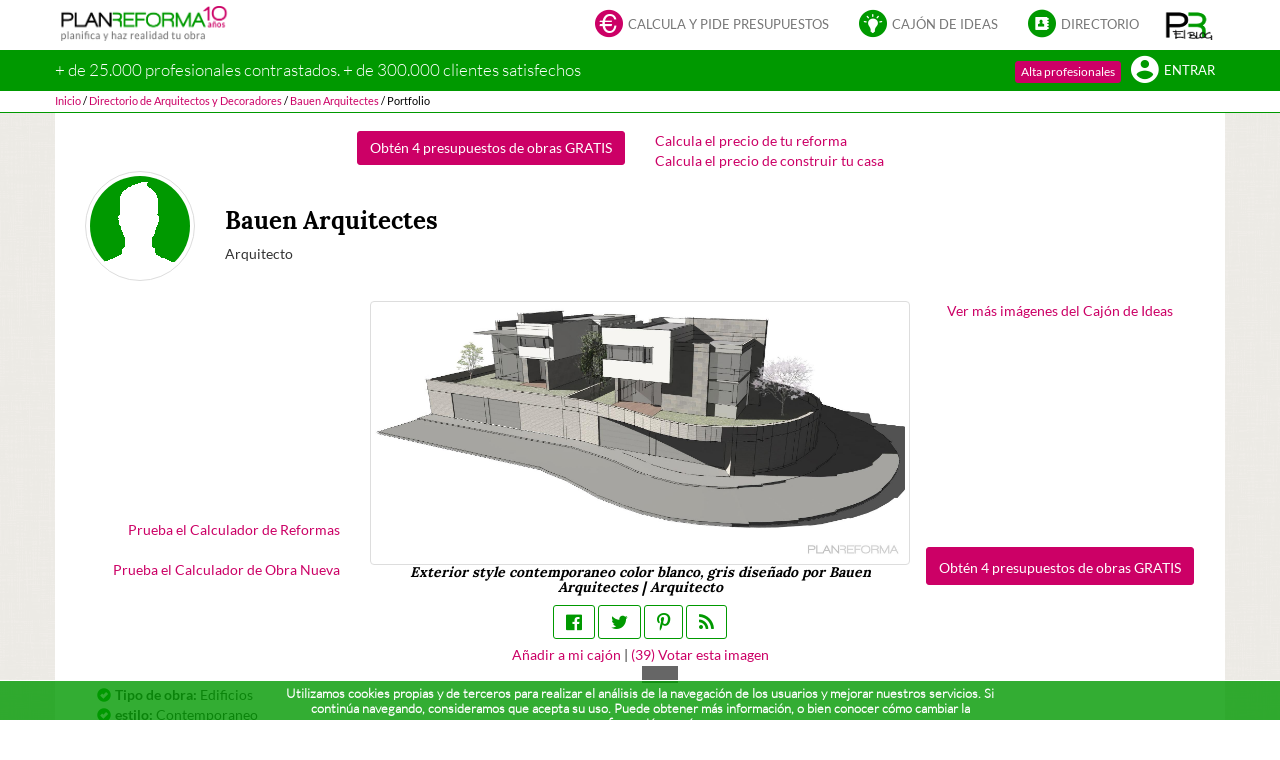

--- FILE ---
content_type: text/html; charset=utf-8
request_url: https://planreforma.com/cajon_de_ideas/exterior_style_contemporaneo_color_blanco_gris/890/
body_size: 11689
content:





<!doctype html>
<html lang="es" xml:lang="es">
	<head>
		<meta charset="utf-8" />
		<meta name="viewport" content="width = device-width, initial-scale = 1.0, minimum-scale = 1, maximum-scale = 1, user-scalable = no" />

        <meta http-equiv="Cache-Control" content="no-cache, no-store, must-revalidate, post-check=0, pre-check=0" />
        <meta http-equiv="Pragma" content="no-cache" />

		<meta name="author" content="Plan Reforma" />

        <link rel="canonical" href="https://planreforma.com/cajon_de_ideas/exterior_style_contemporaneo_color_blanco_gris/890/" />

        

		
			<meta name="google-site-verification" content="8rOLk4jHjg6902sKxxQbuq4qAxY9Apxc8KyaHBHuCjY" />
            <meta name="google-site-verification" content="YAHenZQuORO1KIBIIWnVINBBtr2xFfFbI0fwgS-MUMM" />
			<meta name="Robots" content="INDEX,FOLLOW" />
		

        <title>Exterior style contemporaneo color blanco, gris  </title>
        <meta property="og:title" content="Exterior style contemporaneo color blanco, gris  " />
        <meta name="dcterms.title" property="dcterms.title" content="Exterior style contemporaneo color blanco, gris  " />

        <meta name="description" content="Exterior style contemporaneo color blanco, gris  diseñado por Bauen Arquitectes | Arquitecto " />
        <meta property="og:description" content="Exterior style contemporaneo color blanco, gris  diseñado por Bauen Arquitectes | Arquitecto " />

        <meta property="og:image" content="https://planreforma-backup.s3.amazonaws.com/media/CACHE/images/cajon-de-ideas/5a57c7333f9e91bcf2e76c066229a636/890/exterior_contemporaneo_150x150.jpg" />
        <meta property="og:url" content="//planreforma.com/cajon_de_ideas/exterior_style_contemporaneo_color_blanco_gris/890/" />
        <meta property="og:type" content="website" />

		<meta name="application-name" content="Plan Reforma">
		<meta name="mobile-web-app-capable" content="yes">
		<meta name="theme-color" content="#009900" />
		<meta name="msapplication-navbutton-color" content="#009900">
		<link rel="manifest" href="https://static.planreforma.com/manifest.json">

		<meta name="apple-touch-fullscreen" content="yes">
		<meta name="apple-mobile-web-app-title" content="Plan Reforma" />
		<meta name="apple-mobile-web-app-capable" content="yes">
		<meta name="apple-mobile-web-app-status-bar-style" content="black" />
		<link rel="apple-touch-startup-image" href="https://static.planreforma.com/images/logos/startup_iphone.png" media="(device-width: 320px) and (device-height: 480px)"/>
		<link rel="apple-touch-startup-image" href="https://static.planreforma.com/images/logos/startup_ipad_landscape.png" media="(min-device-width: 481px) and (max-device-width: 1024px) and (orientation:landscape)" />
		<link rel="apple-touch-startup-image" href="https://static.planreforma.com/images/logos/startup_ipad_portrait.png" media="(min-device-width: 481px) and (max-device-width: 1024px) and (orientation:portrait)" />

        
            <meta name="facebook-domain-verification" content="z2ssuzhmd9qml63dnqpws0gn1q8fcq" />
        

		<link rel="shortcut icon" href="https://static.planreforma.com/images/favicon.ico"/>
		<link rel="icon" sizes="128x128"href="https://static.planreforma.com/images/logos/pr_128x128_transparent.png" />
		<link rel="icon" sizes="192x192" href="https://static.planreforma.com/images/logos/pr_192x192_transparent.png" />
		<link rel="apple-touch-icon" sizes="76x76" href="https://static.planreforma.com/images/logos/pr_76x76.png" />
		<link rel="apple-touch-icon" sizes="120x120" href="https://static.planreforma.com/images/logos/pr_120x120.png" />
		<link rel="apple-touch-icon" sizes="152x152" href="https://static.planreforma.com/images/logos/pr_152x152.png" />
		<link rel="apple-touch-icon" sizes="167x167" href="https://static.planreforma.com/images/logos/pr_167x167.png" />
		<link rel="apple-touch-icon" sizes="180x180" href="https://static.planreforma.com/images/logos/pr_180x180.png" />
		<link rel="apple-touch-icon-precomposed" href="https://static.planreforma.com/images/logos/pr_76x76.png" />
		<link rel="apple-touch-icon-precomposed" sizes="120x120" href="https://static.planreforma.com/images/logos/pr_120x120.png" />
		<link rel="apple-touch-icon-precomposed" sizes="152x152" href="https://static.planreforma.com/images/logos/pr_152x152.png" />
		<link rel="apple-touch-icon-precomposed" sizes="167x167" href="https://static.planreforma.com/images/logos/pr_167x167.png" />
		<link rel="apple-touch-icon-precomposed" sizes="180x180" href="https://static.planreforma.com/images/logos/pr_180x180.png" />


        <link rel="stylesheet" href="https://static.planreforma.com/CACHE/css/output.b1d419043015.css" type="text/css" />

        <!-- Start Froged -->
        <script>window.frogedSettings = { appId: "t6xr8l" }</script><script>(function(){var a=document,b=window;if("function"!=typeof Froged){Froged=function(a,b,c){Froged.c(a,b,c)},Froged.q=[],Froged.c=function(a,b,c){Froged.q.push([a,b,c])},fg_data={hooks:{}};var c=function(){var b=a.createElement("script");b.type="text/javascript",b.async=!0,b.src="https://sdk.froged.com";var c=a.getElementsByTagName("script")[0];c.parentNode.insertBefore(b,c)};"complete"===a.readyState?c():window.attachEvent?b.attachEvent("onload",c):b.addEventListener("load",c,!1)}})()</script>
        <!-- End Froged -->

        

        
        <script type="text/javascript" src="/jsi18n/"></script>

        <script type="text/javascript" src="https://static.planreforma.com/CACHE/js/output.1a71b000b981.js"></script>

        

           

        


<!-- Facebook Pixel Code -->

	<script>
		!function(f,b,e,v,n,t,s){if(f.fbq)return;n=f.fbq=function(){n.callMethod?
		n.callMethod.apply(n,arguments):n.queue.push(arguments)};if(!f._fbq)f._fbq=n;
		n.push=n;n.loaded=!0;n.version='2.0';n.queue=[];t=b.createElement(e);t.async=!0;
		t.src=v;s=b.getElementsByTagName(e)[0];s.parentNode.insertBefore(t,s)}(window,
		document,'script','https://connect.facebook.net/en_US/fbevents.js');
		
		fbq("init", "912511595475647");
		fbq("track", "PageView");

	    
	</script>

	<noscript>
		<img height="1" width="1" style="display:none" src="https://www.facebook.com/tr?id=912511595475647&ev=PageView&noscript=1" />
	</noscript>

<!-- End Facebook Pixel Code -->


<!-- Facebook Pixel Code 2-->

    <script>
      !function(f,b,e,v,n,t,s)
      {if(f.fbq)return;n=f.fbq=function(){n.callMethod?
      n.callMethod.apply(n,arguments):n.queue.push(arguments)};
      if(!f._fbq)f._fbq=n;n.push=n;n.loaded=!0;n.version='2.0';
      n.queue=[];t=b.createElement(e);t.async=!0;
      t.src=v;s=b.getElementsByTagName(e)[0];
      s.parentNode.insertBefore(t,s)}(window, document,'script',
      'https://connect.facebook.net/en_US/fbevents.js');
      fbq('init', '187774151817420');
      fbq('track', 'PageView');
    </script>
    <noscript>
        <img height="1" width="1" style="display:none" src="https://www.facebook.com/tr?id=187774151817420&ev=PageView&noscript=1"/>
    </noscript>

<!-- End Facebook Pixel Code 2-->

		




	<!-- Google Events -->
	
		<!-- analytics init -->

		<script async src="https://www.googletagmanager.com/gtag/js?id=G-9DNP65Q4HR"></script> <script> window.dataLayer = window.dataLayer || []; function gtag(){dataLayer.push(arguments);} gtag('js', new Date()); gtag('config', 'G-9DNP65Q4HR'); </script>
	

		




    <!-- Google Tag Manager -->
	
		<script>
            var dataLayer = [
                
                    {
						"user_id": "null",
                        "userId" : "null",
                        "technician_interest": "null",
                        "ProjectID": "null",
                        "organization": "",
                        "CompanyType": "null",
                        "lead_id": "null",
                        "SolicitudLlamadaURL": "null"
                    }
                
            ];	
		</script>

		<script>(function(w,d,s,l,i){w[l]=w[l]||[];w[l].push({'gtm.start': new Date().getTime(),event:'gtm.js'});var f=d.getElementsByTagName(s)[0], j=d.createElement(s),dl=l!='dataLayer'?'&l='+l:'';j.async=true;j.src= 'https://stape.planreforma.com/gtm.js?id='+i+dl;f.parentNode.insertBefore(j,f); })(window,document,'script','dataLayer','GTM-K8HZ28Q');</script>
	
		<iframe src="https://stape.planreforma.com/ns.html?id=GTM-K8HZ28Q" height="0" width="0" style="display:none;visibility:hidden"></iframe>

		<!-- End Google Tag Manager -->
	


    </head>

    <body id="BODY" onload="" class="">
        

        
			<script></script>
		

        


<!-- Froged logout -->

    <script>
        
            Froged('logout');
        
    </script>

        


<!-- Froged Chat code -->

    <script>
                    
    </script>


        

        
            
    
    
        
    
    
    

	        




	




    <nav class="navbar navbar-fixed-top hidden-xs">
        
        <div class="container-fluid" id="navbar-first">
            <div class="container">
                <div class="row">
                    <div class="col-sm-12">
                        <div class="row">
                            
                            
                                <div class="col-sm-2 pl0-i mt6" id="navbar-first-logo">
                                    <a href="/">
                                        <img id="logo-svg" src="https://static.planreforma.com/images/logos/planreforma_logo_client_10_years.png" alt="Plan Reforma | Calcula y pide presupuestos" title="Plan Reforma | Calcula y pide presupuestos " />
                                    </a>
                                </div>

                                <div class="col-sm-10 text-right" id="navbar-first-menu">
                                    <ul class="nav navbar-nav navbar-right">
                                        <li class="dropdown">
                                            <a id="navbar-link-askforbudgets" href="#" class="dropdown-toggle navbar-link" data-toggle="dropdown" role="button" aria-expanded="false">
                                                <div class="navbar-icon-wrapper"><span class="navbar-icon planreforma-navbar_askforbudgets text-pink"></span></div>
                                                Calcula y pide presupuestos
                                            </a>
                                            <ul class="dropdown-menu" role="menu">
                                                <li><a href="/calculators/reform/comprehensive/"  title="Reformar un piso">Calculador de Reformas</a></li>
                                                <li><a href="/calculators/reform_kitchen/" title="Calculador de cocinas">Calculador de cocinas</a></li>
                                                <li><a href="/calculators/reform_bathroom/" title="Calculador de baños">Calculador de baños</a></li>
                                                <li><a href="/calculators/reform_paint/" title="Calculador de pintura">Calculador de pintura</a></li>
                                                <li><a href="/calculators/reform_windows_terrace/" title="Calculador de ventanas y cerramientos">Calculador de ventanas y cerramientos</a></li>
                                                <li><a href="/calculators/reform_facade/" title="Calculador de fachadas">Calculador de fachadas</a></li>
                                                <li><a href="/calculators/reform_roof/" title="Calculador de Cubiertas y tejados">Calculador de Cubiertas y tejados</a></li>
                                                <li><a href="/calculators/reform_installations/" title="Calculador de reforma de instalaciones">Calculador de reforma de instalaciones</a></li>
                                                <li><a href="/calculators/reform_doors_wardrobes/" title="Calculador de Puertas y Armarios">Calculador de Puertas y Armarios</a></li>
                                                <li><a href="/calculators/reform_floors/" title="Calculador de Suelos">Calculador de Suelos</a></li>
                                                <li><a href="/calculators/reform_decor/" title="Calculador de decoración">Calculador de decoración</a></li>
                                                <li><a href="/calculators/reform_ventilation/" title="Calculador de ventilación by Aldes">Calculador de ventilación by Aldes</a></li>
                                                <li><a href="/calculators/reform_domotics/" title="Calculador de Domótica by Schneider">Calculador de Domótica by Schneider</a></li>
                                                <li><a href="/calculadores_de_reforma/" title="Ver todos los calculadores">Ver todos los calculadores</a></li>
                                                <li class="divider"></li>
                                                <li><a href="/calculators/new_construction/"  title="Calculador de obra nueva">Calculador de obra nueva</a></li>
                                                <li class="divider"></li>
                                                <li><a href="/calculators/other_project/by_category/decoration/"  title="Pedir presupuestos de decoración">Pedir presupuestos de decoración</a></li>
                                                <li><a href="/calculators/other_project/by_category/certificates/"  title="Pedir presupuestos de certificados">Pedir presupuestos de certificados</a></li>
                                                <li><a href="/calculators/other_project/by_category/construction/"  title="Pedir presupuestos a obras">Pedir presupuestos a obras</a></li>
                                                <li><a href="/calculators/other_project/by_category/landscaping/"  title="Pedir presupuestos de paisajismo">Pedir presupuestos de paisajismo</a></li>
                                                <li><a href="/calculators/other_project/by_category/commercialpremises/"  title="Pedir presupuestos de reforma de locales comerciales">Pedir presupuestos de reforma de locales comerciales</a></li>
                                                <li><a href="/presupuestos-otros-proyectos/"  title="Pedir presupuestos de otros proyectos">Pedir presupuestos de otros proyectos</a></li>
                                            </ul>
                                        </li>

                                        <li class="dropdown">
                                            <a href="#" class="dropdown-toggle navbar-link" data-toggle="dropdown" role="button" aria-expanded="false">
                                                <div class="navbar-icon-wrapper"><span class="navbar-icon planreforma-navbar_boxofideas text-green"></span></div>
                                                Cajón de ideas
                                            </a>
                                            <ul class="dropdown-menu" role="menu">
                                                <li><a href="https://blog.planreforma.com/"  title="El blog de Plan Reforma">El blog de Plan Reforma</a></li>
                                                <li class="divider"></li>
                                                <li><a href="/cajon_de_ideas/"  title="Todas nuestras ideas...">Todas nuestras ideas...</a></li>
                                                <li><a href="/cajon_de_ideas/tipo_de_obra/decoracion/"  title="Ideas de Decoración">Ideas de Decoración</a></li>
                                                <li><a href="/cajon_de_ideas/tipo_de_obra/casas/"  title="Ideas de Casas">Ideas de Casas</a></li>
                                                <li><a href="/cajon_de_ideas/tipo_de_obra/contract/"  title="Ideas de Contract">Ideas de Contract</a></li>
                                                <li><a href="/cajon_de_ideas/tipo_de_obra/paisajismo/"  title="Ideas de Paisajismo">Ideas de Paisajismo</a></li>
                                                <li><a href="/cajon_de_ideas/tipo_de_obra/edificios/"  title="Ideas de Edificios">Ideas de Edificios</a></li>
                                                <li><a href="/cajon_de_ideas/tipo_de_obra/mobiliario/"  title="Ideas de Mobiliario">Ideas de Mobiliario</a></li>
                                            </ul>
                                        </li>
        
                                        <li class="dropdown">
                                            <a href="#" class="dropdown-toggle navbar-link" data-toggle="dropdown" role="button" aria-expanded="false">
                                                <div class="navbar-icon-wrapper"><span class="navbar-icon planreforma-navbar_directory text-green"></span></div>
                                                Directorio
                                            </a>
                                            <ul class="dropdown-menu" role="menu">
                                                <li><a href="/directorio-empresas-reformas/"  title="Reformistas y constructoras">Reformistas y constructoras</a></li>                                            
                                                <li><a href="/directorio-arquitectos-interioristas/"  title="Arquitectos e interioristas">Arquitectos e interioristas</a></li>
                                                <li><a href="/directorio-marcas-comerciales/"  title="Marcas y empresas comerciales">Marcas y empresas comerciales</a></li>
                                            </ul>
                                        </li>
        
                                        <li class="hidden-sm pr0-i">
                                            <a href="https://blog.planreforma.com/" target="_blank" class="navbar-link" role="button" id="navbar-first-blog-link">
                                                <img src="https://static.planreforma.com/images/logos/planreforma_blog.png" alt="Blog Plan Reforma" title="Blog Plan Reforma">
                                            </a>
                                        </li>
                                    </ul>
                                </div>
        
        
        
                            
                            
                        </div>
                    </div>
                </div>
            </div>
        </div>



        
        
            <div class="container-fluid" id="navbar-second-anonymous">
                <div class="container">
                    <div class="row">
                        <div class="col-sm-12">
                            <div class="row">
                                
                                    <div class="hidden-sm col-md-8 p0" id="navbar-second-claim">
                                        <span>+ de 25.000 profesionales contrastados. + de 300.000 clientes satisfechos</span>
                                    </div>
                                

                                <div class="col-sm-12 col-md-4 text-right">
                                    <ul class="nav navbar-nav navbar-right">
                                        <li>
                                            <button id="navbar-second-signup-button" type="button" class="btn btn-pink btn-xs" onclick="window.location.href='//planreforma.com/registro/tecnico/'">
                                                Alta profesionales
                                            </button>
                                        </li>
                                        
                                        <li>
                                            <a href="/login/" id="navbar-second-login-link">
                                                <div class="navbar-icon-wrapper"><span class="navbar-icon planreforma-navbar_user text-white"></span></div>
                                                Entrar
                                            </a>
                                        </li>
                                    </ul>
                                </div>
                            </div>
                        </div>
                    </div>
                </div>
            </div>


            
            


<div class="container-fluid" id="navbar-third">
    <div class="container">
        <div class="row">
            <div  class="col-md-12 p0">
				<script type="application/ld+json">
				{
	 				"@context": "http://schema.org",
					"@type": "BreadcrumbList",
					"itemListElement":[
						
							{ 
								"@type": "ListItem", 
								"position": 1, 
								"item": { "@id": "http://planreforma.com/", "name": "Inicio" } 
							}
							
								,
							
						
							{ 
								"@type": "ListItem", 
								"position": 2, 
								"item": { "@id": "http://planreforma.com/directorio-arquitectos-interioristas/", "name": "Directorio de Arquitectos y Decoradores" } 
							}
							
								,
							
						
							{ 
								"@type": "ListItem", 
								"position": 3, 
								"item": { "@id": "http://planreforma.com/directorio/profesionales/bauengirona_gmail_com/753/", "name": "Bauen Arquitectes" } 
							}
							
								,
							
						
							{ 
								"@type": "ListItem", 
								"position": 4, 
								"item": { "@id": "http://planreforma.com#", "name": "Portfolio" } 
							}
							
						
					]
				}
				</script>

				
				        
				            <a href="/" title="Inicio"><span>Inicio</span></a>
				        
				        
				            <span class="divider">/</span>
				        
				    </span>
				
				        
				            <a href="/directorio-arquitectos-interioristas/" title="Directorio de Arquitectos y Decoradores"><span>Directorio de Arquitectos y Decoradores</span></a>
				        
				        
				            <span class="divider">/</span>
				        
				    </span>
				
				        
				            <a href="/directorio/profesionales/bauengirona_gmail_com/753/" title="Bauen Arquitectes"><span>Bauen Arquitectes</span></a>
				        
				        
				            <span class="divider">/</span>
				        
				    </span>
				
				        
				            <a class="navbar-third-no-link" title="Portfolio"><span >Portfolio</span></a>
				        
				        
				    </span>
				
            </div>
        </div>
    </div>
</div>

        
    </nav>



<nav class="navbar navbar-fixed-top visible-xs-block box_background_green">
	
	<div class="container" id="navbar-first-mobile">
		<div class="row">
			<div class="col-xs-12 p0">
				<div class="navbar-header">
					<div class="row">
						

							<div class="col-xs-12 mt4">
							    <div id="navbar-first-mobile-logo">
                                    
                                        <a href="/">
                                            <img id="logo-svg-2" src="https://static.planreforma.com/images/logos/planreforma_2.svg" alt="Plan Reforma | Calcula y pide presupuestos" title="Plan Reforma | Calcula y pide presupuestos " />
                                        </a>                                    
                                    

								    <a class="pr5 collapsed pull-right" data-toggle="collapse" href="#navbar-first-mobile-menu" data-target="#navbar-first-mobile-menu" aria-expanded="false" aria-controls="navbar-first-mobile-menu">
										<span class="stimat-icon-menu text-white"></span>
								    </a>
							    </div>
							</div>

						
					</div>
				</div>

				<div id="navbar-first-mobile-menu" class="collapse navbar-collapse box_background_white_dark">
					<div class="row">
						<div class="col-xs-12 p0">
							<ul class="nav">
								<li>
									<a href="/pedir-presupuestos/" class="navbar-icon-wrapper-link">
										<div class="navbar-icon-wrapper"><span class="navbar-icon planreforma-navbar_askforbudgets text-pink"></span></div>
										Calcula y pide presupuestos
									</a>
								</li>

								<li>
									<a href="/cajon_de_ideas/" class="navbar-icon-wrapper-link">
										<div class="navbar-icon-wrapper"><span class="navbar-icon planreforma-navbar_boxofideas text-green"></span></div>
										Todas nuestras ideas...
									</a>
								</li>
								<li>
									<a href="/directorio/" class="navbar-icon-wrapper-link">
										<div class="navbar-icon-wrapper"><span class="navbar-icon planreforma-navbar_directory text-green"></span></div>
										Directorios de profesionales
									</a>
								</li>
								<li>
									<a href="https://blog.planreforma.com/" class="navbar-icon-wrapper-link">
										<img src="https://static.planreforma.com/images/logos/planreforma_blog.png" alt="Blog Plan Reforma" title="Blog Plan Reforma">
										El blog de Plan Reforma
									</a>
								</li>

								<li class="divider"><hr/></li>

								<li><a href="/registro/tecnico/">Alta profesionales</a></li>

								<li><a href="/login/">Entrar</a></li>
							</ul>
						</div>
					</div>
				</div>
			</div>
		</div>
	</div>
</nav>




	        <div id="page-container" class="page-container-with-header-3-section-mobile page-container-with-header-3-section">
				



	<script type="application/ld+json">
	{


	"@context": "http://schema.org",
	"@type": "Organization",
	"name" : "Plan Reforma", 
	"description" : "Coge ideas en nuestro Cajón de Ideas, calcula el coste de tu reforma o de construir una casa con nuestros Calculadores, pide presupuesto de forma sencilla, no intrusiva y recibe Ofertas ordenadas en un comparador de presupuestos de nuestros profesionales, arquitectos y decoradores, que garantizaran que tu obra sea de calidad.", 
	"legalName" : "Planreforma, S.L.", 
	"logo" : "https://static.planreforma.com/images/logos/planreforma.svg", 
	"telephone" : "+34931226118", 
	"taxID" : "B-65808347", 	
	"url": "https://planreforma.com/aviso_legal/",

	"location": {
		"@type":"PostalAddress",
		"name" : "Dirección Postal | Plan Reforma", 
		"email" : "planreforma@planreforma.com", 
		"telephone" : "+34931226118", 
		"addressCountry" : "ES", 
		"addressLocality" : "LA GARRIGA", 
		"postalCode" : "08530", 
		"streetAddress" : "Vulcà, 67"
	},
	"sameAs": [
		"http://www.facebook.com/PlanReforma",
		"http://twitter.com/PLANREFORMA",
		"https://plus.google.com/103076002857705681360/",
		"http://pinterest.com/planreforma/",
		"https://www.instagram.com/planreforma/"
	],
	"contactPoint": [
		{ "@type": "ContactPoint",
		  "telephone": "+34931226118",
		  "contactType": "customer service",
		  "areaServed": "ES",
		  "availableLanguage": ["English", "Spanish"]
		}
	]
}


	</script>

				<script type="application/ld+json">
				{
 					"@context": "http://schema.org",
					"@type": "WebPage",
	            	"name":"Exterior style contemporaneo color blanco, gris  ",
	            	"description":"Exterior style contemporaneo color blanco, gris  diseñado por Bauen Arquitectes | Arquitecto ",
	            	"url":"//planreforma.com/cajon_de_ideas/exterior_style_contemporaneo_color_blanco_gris/890/",
	            	"image":"https://planreforma-backup.s3.amazonaws.com/media/CACHE/images/cajon-de-ideas/5a57c7333f9e91bcf2e76c066229a636/890/exterior_contemporaneo_150x150.jpg",
	            	"contentRating":"ESRB E",
                    "potentialAction": {
                        "@type": "SearchAction",
                        "target": "https://planreforma.com/search?q={search_term_string}",
                        "query-input": "required name=search_term_string"
                    },

	            	



	"author": {



	"@context": "http://schema.org",
	"@type": "Organization",
	"name" : "Plan Reforma", 
	"description" : "Coge ideas en nuestro Cajón de Ideas, calcula el coste de tu reforma o de construir una casa con nuestros Calculadores, pide presupuesto de forma sencilla, no intrusiva y recibe Ofertas ordenadas en un comparador de presupuestos de nuestros profesionales, arquitectos y decoradores, que garantizaran que tu obra sea de calidad.", 
	"legalName" : "Planreforma, S.L.", 
	"logo" : "https://static.planreforma.com/images/logos/planreforma.svg", 
	"telephone" : "+34931226118", 
	"taxID" : "B-65808347", 	
	"url": "https://planreforma.com/aviso_legal/",

	"location": {
		"@type":"PostalAddress",
		"name" : "Dirección Postal | Plan Reforma", 
		"email" : "planreforma@planreforma.com", 
		"telephone" : "+34931226118", 
		"addressCountry" : "ES", 
		"addressLocality" : "LA GARRIGA", 
		"postalCode" : "08530", 
		"streetAddress" : "Vulcà, 67"
	},
	"sameAs": [
		"http://www.facebook.com/PlanReforma",
		"http://twitter.com/PLANREFORMA",
		"https://plus.google.com/103076002857705681360/",
		"http://pinterest.com/planreforma/",
		"https://www.instagram.com/planreforma/"
	],
	"contactPoint": [
		{ "@type": "ContactPoint",
		  "telephone": "+34931226118",
		  "contactType": "customer service",
		  "areaServed": "ES",
		  "availableLanguage": ["English", "Spanish"]
		}
	]
}


				}
				</script>

	            
    <div class="container p0">
        

        <div class="row with-gutter">
            <div class="col-xs-12 page-static-content ">
                
    <div class="row with-gutter">
        <div class="col-sm-6 text-right hidden-xs">
            <a href="/pedir-presupuestos-obras/planreforma/" class="btn btn-pink" title="Obtén 4 presupuestos de obras GRATIS">Obtén 4 presupuestos de obras GRATIS</a>
        </div>
        <div class="col-xs-12 text-center visible-xs">
            <a href="/pedir-presupuestos-obras/planreforma/" class="btn btn-pink" title="Obtén 4 presupuestos de obras GRATIS">Obtén 4 presupuestos de obras GRATIS</a>
        </div>
        <div class="col-sm-6 hidden-xs">
            <div class="row">
                <div class="col-xs-12">
                    <a href="/calculador-reforma/" title="Calcula el precio de tu reforma">Calcula el precio de tu reforma</a>
                    <br/>
                    <a href="/calculador-obra-nueva/" title="Calcula el precio de construir tu casa">Calcula el precio de construir tu casa</a>
                </div>
            </div>
        </div>
        <div class="col-xs-12 text-center visible-xs">
            <div class="row">
                <div class="col-xs-12">
                    <a href="/calculador-reforma/" title="Calcula el precio de tu reforma">Calcula el precio de tu reforma</a>
                    <br/>
                    <a href="/calculador-obra-nueva/" title="Calcula el precio de construir tu casa">Calcula el precio de construir tu casa</a>
                </div>
            </div>
        </div>
    </div>

    <div class="row with-gutter">
        <div class="col-xs-12 text-justify">
             



	<div class="row with-gutter">
		<div class="row">
			<div>
				<div class="col-xs-height col-xs-4">
					<span onclick="window.location.href ='/directorio/profesionales/bauengirona_gmail_com/753/';return false;"> 
					     
	                        <img class="img-thumbnail img-circle img-responsive" src="https://static.planreforma.com/images/icons/avatar.png" 
	                        class="small_avatar_img img-circle cursor_pointer" alt="Logo Bauen Arquitectes" 
	                        title="Logo Bauen Arquitectes" />
	                    
					</span>
				</div>
	
				<div class="col-xs-height col-middle col-xs-8 text-center">
                    <div class="pull-left">
                        <a id="link_/directorio/profesionales/bauengirona_gmail_com/753/" href="/directorio/profesionales/bauengirona_gmail_com/753/" title="Bauen Arquitectes" >
                            <h3>Bauen Arquitectes</h3>
                        </a> 
                        <span class="pull-left">Arquitecto</span>
                    </div>
				</div>
			</div>
		</div>
	</div>

        </div>
    </div>

    <div class="row with-gutter"><div class="col-xs-12">&nbsp;</div></div>

	<div class="row with-gutter row-same-height">
        <div class="col-sm-3 text-right pb25 hidden-xs col-same-height-bottom">
			<a href="/calculador-reforma/" title="Prueba el Calculador de Reformas">Prueba el Calculador de Reformas</a>
			<br/>
			<a href="/calculador-obra-nueva/" title="Prueba el Calculador de Obra Nueva">Prueba el Calculador de Obra Nueva</a>
        </div>
	    <div class="col-xs-12 col-sm-6 text-center">
	        <figure>
	            <div id="made_in_pr_wrapper"> 
	                <img src="https://planreforma-backup.s3.amazonaws.com/media/CACHE/images/cajon-de-ideas/5a57c7333f9e91bcf2e76c066229a636/890/exterior_contemporaneo_pr.jpg" class="img-responsive img-thumbnail "
	                alt="Exterior style contemporaneo color blanco, gris  diseñado por Bauen Arquitectes | Arquitecto "
	                title="Exterior style contemporaneo color blanco, gris  diseñado por Bauen Arquitectes | Arquitecto "
	                />
	                
	            </div>
	
	            <figcaption>
	                <h1 class="mt0 font-no-size"><i>Exterior style contemporaneo color blanco, gris  diseñado por Bauen Arquitectes | Arquitecto </i></h1>
	            </figcaption>
	        </figure>

			<script type="application/ld+json">
			{
 				"@context": "http://schema.org",
				"@type": "ImageObject",
		        "name" : "Exterior style contemporaneo color blanco, gris  ",
	        	"description" : "Exterior style contemporaneo color blanco, gris  diseñado por Bauen Arquitectes | Arquitecto ",
	        	"image" : "https://planreforma.comhttps://planreforma-backup.s3.amazonaws.com/media/CACHE/images/cajon-de-ideas/5a57c7333f9e91bcf2e76c066229a636/890/exterior_contemporaneo_pr.jpg",
	        	"url" : "https://planreforma.com/cajon_de_ideas/exterior_style_contemporaneo_color_blanco_gris/890/",
	        	"thumbnailUrl" : "https://planreforma.comhttps://planreforma-backup.s3.amazonaws.com/media/CACHE/images/cajon-de-ideas/5a57c7333f9e91bcf2e76c066229a636/890/exterior_contemporaneo_150x150.jpg",
	        	"about" : "Exterior style contemporaneo color blanco, gris  diseñado por Bauen Arquitectes | Arquitecto ",
	        	"contentRating" : "ESRB E",
	        	"accountablePerson" : "Bauen Arquitectes",

	        	

				



	"author": {



	"@context": "http://schema.org",
	"@type": "Organization",
	"name" : "Plan Reforma", 
	"description" : "Coge ideas en nuestro Cajón de Ideas, calcula el coste de tu reforma o de construir una casa con nuestros Calculadores, pide presupuesto de forma sencilla, no intrusiva y recibe Ofertas ordenadas en un comparador de presupuestos de nuestros profesionales, arquitectos y decoradores, que garantizaran que tu obra sea de calidad.", 
	"legalName" : "Planreforma, S.L.", 
	"logo" : "https://static.planreforma.com/images/logos/planreforma.svg", 
	"telephone" : "+34931226118", 
	"taxID" : "B-65808347", 	
	"url": "https://planreforma.com/aviso_legal/",

	"location": {
		"@type":"PostalAddress",
		"name" : "Dirección Postal | Plan Reforma", 
		"email" : "planreforma@planreforma.com", 
		"telephone" : "+34931226118", 
		"addressCountry" : "ES", 
		"addressLocality" : "LA GARRIGA", 
		"postalCode" : "08530", 
		"streetAddress" : "Vulcà, 67"
	},
	"sameAs": [
		"http://www.facebook.com/PlanReforma",
		"http://twitter.com/PLANREFORMA",
		"https://plus.google.com/103076002857705681360/",
		"http://pinterest.com/planreforma/",
		"https://www.instagram.com/planreforma/"
	],
	"contactPoint": [
		{ "@type": "ContactPoint",
		  "telephone": "+34931226118",
		  "contactType": "customer service",
		  "areaServed": "ES",
		  "availableLanguage": ["English", "Spanish"]
		}
	]
}


			}
			</script> 
        </div>
        <div class="col-sm-3 text-center hidden-xs pl0-i mb20 col-same-height-space-between">
        	<div class="row">
            	<div class="col-xs-12">
            		<a href="/cajon_de_ideas/" title="Ver más imágenes del Cajón de Ideas">Ver más imágenes del Cajón de Ideas</a>
            	</div>
            </div>
        	<div class="row">
            	<div class="col-xs-12">
					<a href="/pedir-presupuestos-obras/planreforma/" class="btn btn-pink pt10" title="Obtén 4 presupuestos de obras GRATIS">Obtén 4 presupuestos de obras GRATIS</a>
				</div>
			</div>
        </div>
	</div>

    <div class="row with-gutter">
        <div class="col-xs-12 text-center">
            



<script type="text/javascript">
	$(document).ready(function()
	{
	    var page_title = $(document).attr('title');
	    var meta_description = $('meta[name="description"]').attr('content');
	    
	    $('#facebook_photo_link_890').click(function(){
	        var url = "http://www.facebook.com/sharer.php?u=http://planreforma.com/cajon_de_ideas/exterior_style_contemporaneo_color_blanco_gris/890/"
	        window.open(url);
	        return false;
	    });
	    
	    $('#twitter_photo_link_890').click(function(){
	        var url = "http://twitter.com/share?text=%23Exterior %23contemporaneo %23edificios via %40planreforma %23dibujos %23arboles %23puertas %23vidriodiseñado por B...&amp;url=http://planreforma.com/cajon_de_ideas/exterior_style_contemporaneo_color_blanco_gris/890/"
	        window.open(url);
	        return false;
	    });
	    
	    $('#pinterest_photo_link_890').click(function(){
	        var url = "http://pinterest.com/pin/create/button/?url=http://planreforma.com/cajon_de_ideas/exterior_style_contemporaneo_color_blanco_gris/890/&amp;media=https://planreforma-backup.s3.amazonaws.com/media/ideas_box_photos/5a57c7333f9e91bcf2e76c066229a636/753_VW4S6C4SO7CEY167UJ5G.jpg&amp;description=%23Exterior %23contemporaneo %23edificios via %40planreforma %23dibujos %23arboles %23puertas %23vidriodiseñado por Bauen Arquitectes | Arquitecto"
	        window.open(url);
	        return false;
	    });
	    
		$("#blog_link__890").popover({
			placement:'top',
			content: '[caption id="attachment_890" align="aligncenter" width="2048"]<a href="http://planreforma.com/cajon_de_ideas/exterior_style_contemporaneo_color_blanco_gris/890/" target="_blank"><img class="size-full wp-image-890" src="https://planreforma-backup.s3.amazonaws.com/media/ideas_box_photos/5a57c7333f9e91bcf2e76c066229a636/753_VW4S6C4SO7CEY167UJ5G.jpg" alt="Exterior style contemporaneo color blanco, gris  diseñado por Bauen Arquitectes | Arquitecto " title="Exterior style contemporaneo color blanco, gris  diseñado por Bauen Arquitectes | Arquitecto " width="2048" height="983" /></a>Exterior style contemporaneo color blanco, gris  diseñado por Bauen Arquitectes | Arquitecto [/caption]'
		});

		$('#to_my_box_link__890').popover({html:true,placement:'bottom'});
	    $('#to_my_box_link__890').click(function() {
	    	
	    		$('#to_my_box_link__890').next('.popover').css('left', $('#to_my_box_link__890').position().left-75);	
	    		$("#to_my_box_link_content__890").html('<div class="row with-gutter text-center"><div class="col-xs-12"><p>Accede con tu usuario de Plan Reforma o bien date de alta (de forma totalmente gratuita) para poder añadir la imagen a tu Cajón de Ideas.</p></div></div><div class="row with-gutter text-center"><div class="col-xs-12"><a href="/login/">Acceso Usuarios | Plan Reforma</a><br/><a href="/registro/usuario/">Alta Particulares</a> | <a href="/registro/tecnico/">Alta Profesionales</a></div></div>');
	    	

	    });
	});
	
	function vote_photo__890() {
	    $.ajax({ 
	        data: { 
	            'photo_id': 890, 
	            'csrfmiddlewaretoken': '3FiS4cXUD4CphZqmk0H6J6ml6ZGMD9yylKrgBt0Xc4GrbqXsIuZxJCigS2UfK0pG',
                'language': 'es',
	        },
	        type: 'POST',
	        url: '/ajax/box_of_ideas/vote_photo/',
	        success: function(data){
	            $('#current_votes__890').html(data);
	        },
	        error: function(data){
	              $('#current_votes__890').html(data);
	        }
	    });
	};
</script>

<div class="row with-gutter">
	<div class="col-xs-12 text-center">
        <button id="facebook_photo_link_890" class="btn btn-social" title="Facebook">
            <i class="fa fa-facebook-official  fa-lg"></i>
        </button>

        <button id="twitter_photo_link_890" class="btn btn-social" title="Twitter">
            <i class="fa fa-twitter  fa-lg"></i>
        </button>

        <button id="pinterest_photo_link_890" class="btn btn-social" title="Pinterest" data-pin-do="buttonPin" data-pin-config="none">
            <i class="fa fa-pinterest-p  fa-lg"></i>
        </button>

        <button id="blog_link__890" class="btn btn-social" title="Blog">
            <i class="fa fa-rss  fa-lg"></i>
        </button>
	</div>
</div>

<div class="row with-gutter"><div class="col-xs-12"> </div></div>

<div class="row with-gutter">
	<div class="col-xs-12 text-center">
		<span id="to_my_box_link__890" data-content="<div id='to_my_box_link_content__890'></div>" title="Añadir a mi cajón" class="toggle-popover link-pink">
			Añadir a mi cajón
		</span>
		|
		<span onclick="javascript:vote_photo__890();" class="link-pink" title="Votar esta imagen">
			(<span id="current_votes__890">39</span>) Votar esta imagen
		</span>
	</div>
</div>
        </div>
    </div>

    <div class="row with-gutter">
        <div class="col-xs-12">
            


<div class="row with-gutter">
	<div class="col-xs-12 text-center">
    	
			<span style="background-color:#ffffff;">
				&nbsp;&nbsp;&nbsp;&nbsp;&nbsp;&nbsp;&nbsp;&nbsp;&nbsp;&nbsp;&nbsp;&nbsp;
			</span>
		
			<span style="background-color:#666666;">
				&nbsp;&nbsp;&nbsp;&nbsp;&nbsp;&nbsp;&nbsp;&nbsp;&nbsp;&nbsp;&nbsp;&nbsp;
			</span>
		
	</div>
</div>



<div class="row with-gutter">
	<div class="col-xs-12 text-justify">
        <ul class="ul-styled">
            <li><b>Tipo de obra:</b> Edificios</li>
            <li><b>estilo:</b> Contemporaneo</li>
            
                <li><b>Habitación:</b>  Exterior |  </li>
            
            
                <li><b>Etiquetas:</b> Dibujos | Arboles | Puertas | Vidrio | </li>
            
        </ul>
	</div>
</div>
        </div>
    </div>

    <div class="row with-gutter">
        <div class="col-xs-12">
            


<div id="photo_comment_container__890" class="photo_comment_container">

	
	
		
			
				<div class="row with-gutter">
					<div class="col-xs-12 photo_comment">
						<div class="row with-gutter text-center"> 
							<div class="col-xs-12">
								<p>Accede con tu usuario de Plan Reforma o bien date de alta (de forma totalmente gratuita) para poder enviar tus comentarios.</p>
								<a href="/login/" title="Acceso Usuarios | Plan Reforma">Acceso Usuarios | Plan Reforma</a> 
								<br/> 
								<a href="/registro/usuario/" title="Alta Particulares">Alta Particulares</a> | <a href="/registro/tecnico/" title="Alta Profesionales">Alta Profesionales</a>
							</div>
						</div>
					</div>
				</div>
			
		
	

	
	
	
	
		
	
</div>
        </div>
    </div>

            </div>
        </div>
    </div>

    

    
    <div class="modal fade box_modal_background_error" tabindex="-1" role="dialog" id="technician_without_invoice_data_simple">
        <div class="modal-dialog" role="document">
            <div class="modal-content">
                <div class="modal-header">
                    <button type="button" class="close" data-dismiss="modal" aria-label="Close"><span aria-hidden="true">&times;</span></button>
                    <h4 class="modal-title text-center">Completa tus datos de facturación</h4>
                </div>
                <div class="modal-body">
                    <div class="row with-gutter">
                        <div class="col-xs-12">
                            
                            <p >Tus datos de facturación no están completos.<a class="link-pink" target="_blank" href="/profile/technician/purchase/#anchor_invoice_data"> Actualízalos, por favor.</a></p>
                        </div>
                    </div>
                </div>
            </div>
        </div>
    </div>


				<div id="ajax_loader">
				    <div id="ajax_image">
				        <img src="https://static.planreforma.com/images/ajax-loader.gif" alt="Cargando... Loading..."/>
				    </div>
				</div>
				



			</div>

	        
 



    
        
            
 


<div class="container-fluid footer-extended" id="footer">

    <div class="container">
        
			<div class="row">
				<div class="col-xs-12 text-center">
					<div id="carousel-footer" class="carousel slide" data-ride="carousel" data-interval="3000">
	                    <div class="carousel-inner" role="listbox">
	                        <div class="item active">
	                            <div class="row">
	                                <div class="col-xs-12 carousel-footer-inner">
										<img src="https://static.planreforma.com/images/logos/footer/elmundo.png" alt="El Mundo" title="El Mundo" />
	                                </div>
	                            </div>
	                        </div>
	
	                        <div class="item">
	                            <div class="row">
	                                <div class="col-xs-12 carousel-footer-inner">
	                                    <img src="https://static.planreforma.com/images/logos/footer/elpais.png" alt="El país" title="El país" />
	                                </div>
	                            </div>
	                        </div>
	
	                        <div class="item">
	                            <div class="row">
	                                <div class="col-xs-12 carousel-footer-inner">
	                                    <img src="https://static.planreforma.com/images/logos/footer/expansion.png" alt="Diario Expansión" title="Diario Expansión" />
	                                </div>
	                            </div>
	                        </div>

	                        <div class="item">
	                            <div class="row">
	                                <div class="col-xs-12 carousel-footer-inner">
	                                    <img src="https://static.planreforma.com/images/logos/footer/schneider.png" alt="Schneider Electrics" title="Schneider Electrics" />
	                                </div>
	                            </div>
	                        </div>
	                    </div>
	                </div>
	                <br/>
				</div>
			</div>


			<div class="row">
			    <div class="col-xs-12 col-sm-3">
		            <h4><b>Calculadores</b></h4>
                    <p><a href="/calculador-reforma/" title="Calculador de precio de reforma integral">Calculador de precio de reforma integral</a></p>
                    <p><a href="/calculador-obra-nueva/" title="Calculador de precio de construir casa">Calculador de precio de construir casa</a></p>
                    <p><a href="/calculador-cocina/" title="Calculador de precio de reformar la cocina">Calculador de precio de reformar la cocina</a></p>
                    <p><a href="/calculador-ba%C3%B1o/" title="Calculador de precio de reformar los baños">Calculador de precio de reformar los baños</a></p>
                    <p><a href="/calculador-instalacion_electrica/" title="Calculador de precio de instalación eléctrica">Calculador de precio de instalación eléctrica</a></p>
                    <p><a href="/calculador-calefaccion/" title="Calculador de precio de calefacción">Calculador de precio de calefacción</a></p>
                    <p><a href="/calculador-aire_acondicionado/" title="Calculador de precio de poner aire acondicionado">Calculador de precio de poner aire acondicionado</a></p>
                    <p><a href="/calculador-ventanas/" title="Calculador de precio de cambiar ventanas">Calculador de precio de cambiar ventanas</a></p>
                    <p><a href="/calculador-suelos/" title="Calculador de precio de cambiar suelo ">Calculador de precio de cambiar suelo </a></p>
                    <p><a href="/calculador-puertas_armarios/" title="Calculador de precio de cambiar puertas y armarios">Calculador de precio de cambiar puertas y armarios</a></p>
                    <p><a href="/calculador-pintura/" title="Calculador de precio de pintar piso">Calculador de precio de pintar piso</a></p>
                    <p><a href="/calculador-terraza/" title="Calculador precio de instalar cerramiento en terraza">Calculador precio de instalar cerramiento en terraza</a></p>
                    <br/>
                    <h4><b>Pide presupuestos</b></h4>
                    <p><a href="/pedir-presupuestos-obras/planreforma/"  title="Pedir presupuestos a obras">Pedir presupuestos a obras</a></p>
                    <p><a href="/directorio-empresas-reformas/"  title="Pedir presupuestos a empresas de reformas">Pedir presupuestos a empresas de reformas</a></p>
                    <p><a href="/directorio-empresas-reformas/"  title="Pedir presupuestos a empresas constructoras">Pedir presupuestos a empresas constructoras</a></p>
                    <p><a href="/directorio-arquitectos-interioristas/arquitecto/"  title="Pedir presupuestos a arquitectos">Pedir presupuestos a arquitectos</a></p>
                    <p><a href="/directorio-arquitectos-interioristas/interiorista/"  title="Pedir presupuestos a interioristas">Pedir presupuestos a interioristas</a></p>
		        </div>
		
		        <div class="col-xs-12 col-sm-3">
                    <h4><b>Servicios para planificar tu obra</b></h4>
                    <p><a href="/ayuda/usuario/marketplace_encontrar_empresas_reformas_obras/" title="MARKETPLACE - Encontrar profesionales">MARKETPLACE - Encontrar profesionales</a></p>
                    <p><a href="https://stimat.planreforma.com/" title="STIMAT - Programa presupuestos obras interactivo">STIMAT - Programa presupuestos obras interactivo</a></p>
                    <p><a href="https://stimat.planreforma.com/#stimatpay" title="STIMATpay - Gestor pagos seguros obras">STIMATpay - Gestor pagos seguros obras</a></p>
                    <p><a href="https://blog.planreforma.com/" title="El Blog de Plan Reforma - consejos sobre reformas y obras">El Blog de Plan Reforma - consejos sobre reformas y obras</a></p>
                    <br/>
                    <h4><b>En qué te ayudamos:</b></h4>
                    <p><a href="/ayuda/usuario/como_funciona/" title="Planificar tu obra de principio a fin">Planificar tu obra de principio a fin</a></p>
                    <p><a href="/ayuda/usuario/calculadores_reformas_obras_fiables/" title="Conocer el precio de tu obra con garantías">Conocer el precio de tu obra con garantías</a></p>
                    <p><a href="/ayuda/usuario/asesoramiento_gratuito_reformas_obras/" title="Asesoramiento telefónico gratuito para reformas">Asesoramiento telefónico gratuito para reformas</a></p>
                    <p><a href="/ayuda/usuario/marketplace_encontrar_empresas_reformas_obras/" title="Encontrar profesionales de tu zona">Encontrar profesionales de tu zona</a></p>
                    <p><a href="/ayuda/usuario/comparador_presupuestos/" title="Comparar presupuestos de obras online">Comparar presupuestos de obras online</a></p>
                    <p><a href="/ayuda/usuario/stimat_para_particulares/" title="Gestionar el presupuesto de tu obra">Gestionar el presupuesto de tu obra</a></p>
                    <p><a href="https://stimat.planreforma.com/#stimatpay" title="Gestionar los pagos de una obra de forma segura">Gestionar los pagos de una obra de forma segura</a></p>
                    <p><a href="/ayuda/usuario/stimatpay_informacion/servicio_resolucion_incidencias/" title="Servicio de resolución de incidencias de reformas y obras">Servicio de resolución de incidencias de reformas y obras</a></p>                    
		        </div>

                <div class="col-xs-12 col-sm-3">
                    <h4><b>Conócenos</b></h4>
                    <p><a href="/ayuda/usuario/calculadores_reformas_obras_fiables/" rel="nofollow" title="Los calculadores de obras más fiables">Los calculadores de obras más fiables</a></p>
                    <p><a href="/quienes_somos/" rel="nofollow" title="Quiénes somos">Quiénes somos</a></p>
                    <p><a href="/casos_de_exito/" rel="nofollow" title="Casos de Éxito">Casos de Éxito</a></p>
                    <br/>
                    <h4><b>Ayuda</b></h4>
                    <p><a href="/ayuda/usuario/principal/" rel="nofollow" title="Ayuda para Particulares">Ayuda para Particulares</a></p>
                    <p><a href="/ayuda/tecnico/principal/" rel="nofollow" title="Ayuda para Profesionales">Ayuda para Profesionales</a></p>
                    
                        <p><a href="/registro/empresas-asociadas/" title="Ayuda para fabricantes y distribuidores">Ayuda para fabricantes y distribuidores</a></p>
                    
                    <p><a href="/ayuda/usuario/atencion_al_cliente/" rel="nofollow" title="Atención al cliente">Atención al cliente</a></p>
                    <p><a href="/formulario_contacto/" rel="nofollow" title="Contáctanos">Contáctanos</a></p>
                    <br/>
                    <h4><b>Alta Usuarios</b></h4>
                    <p><a href="/registro/usuario/" title="Alta Particulares">Alta Particulares</a></p>
                    <p><a href="/registro/tecnico/" title="Alta profesionales">Alta profesionales</a></p>
                    <p><a href="/registro/empresas-asociadas/" title="Alta Fabricantes">Alta Fabricantes</a></p>
                    <p><a href="/registro/empresas-asociadas/"  title="Alta distribuidores de materiales">Alta distribuidores de materiales</a></p>
                    <p><a href="/registro/empresas-asociadas/" title="Alta otras tipo de empresas">Alta otras tipo de empresas</a></p>                    
                </div>

	            <div class="col-xs-12 col-sm-3">
                    <h4><b>Top artículos del Blog</b></h4>
                    <p><a href="https://blog.planreforma.com/presupuesto-reformas-madrid/" title="¿Cuánto cuesta reformar un piso en Madrid?">¿Cuánto cuesta reformar un piso en Madrid?</a></p>
                    <p><a href="https://blog.planreforma.com/presupuestos-reformas-piso-barcelona/" title="¿Cuánto cuesta reformar un piso en Barcelona?">¿Cuánto cuesta reformar un piso en Barcelona?</a></p>
                    <p><a href="https://blog.planreforma.com/las-10-cosas-que-debes-saber-al-hacer-una-reforma-integral/" title="Las 10 cosas que debes saber al hacer una reforma integral">Las 10 cosas que debes saber al hacer una reforma integral</a></p>
                    <p><a href="https://blog.planreforma.com/cuanto-cuesta-construir-una-casa/" title="¿Cuánto cuesta construir una casa?">¿Cuánto cuesta construir una casa?</a></p>
                    <p><a href="https://blog.planreforma.com/presupuestos-reforma-pdf-prestamo-bancario/" title="Presupuestos de reforma en pdf para préstamo bancario">Presupuestos de reforma en pdf para préstamo bancario</a></p>
                    <p><a href="https://blog.planreforma.com/precio-de-la-reforma-de-un-piso-de-100-m2/" title="Precio de la reforma de un piso de 100 m2">Precio de la reforma de un piso de 100 m2</a></p>
                    <p><a href="https://blog.planreforma.com/cual-es-el-precio-de-una-reforma-integral-por-metro-cuadrado/" title="¿Cuál es el precio de una reforma integral por metro cuadrado?">¿Cuál es el precio de una reforma integral por metro cuadrado?</a></p>
                    <p><a href="https://blog.planreforma.com/como-elegir-entre-distintas-empresas-de-reformas/" title="Cómo elegir entre distintas empresas de reformas">Cómo elegir entre distintas empresas de reformas</a></p>
                    <p><a href="https://blog.planreforma.com/cuanto-cuesta-convertir-un-local-en-vivienda-o-loft/" title="¿Cuánto cuesta convertir un local en vivienda o loft?">¿Cuánto cuesta convertir un local en vivienda o loft?</a></p>
                    <p><a href="https://blog.planreforma.com/cuanto-cuesta-insonorizar-una-habitacion/" title="¿Cuánto cuesta insonorizar una habitación?">¿Cuánto cuesta insonorizar una habitación?</a></p>
                    <p><a href="https://blog.planreforma.com/cuanto-cuesta-cambiar-las-ventanas-de-tu-casa/" title="¿Cuánto cuesta cambiar las ventanas de tu casa?">¿Cuánto cuesta cambiar las ventanas de tu casa?</a></p>
                    <p><a href="https://blog.planreforma.com/cuanto-cuesta-reformar-un-bano/" title="¿Cuánto cuesta reformar un baño?">¿Cuánto cuesta reformar un baño?</a></p>
                    <p><a href="https://blog.planreforma.com/cuanto-cuesta-reformar-una-cocina/" title="¿Cuánto cuesta reformar una cocina?">¿Cuánto cuesta reformar una cocina?</a></p>
                    <p><a href="https://blog.planreforma.com/cuanto-cuesta-un-cerramiento-terraza/" title="¿Cuánto cuesta un cerramiento de terraza?">¿Cuánto cuesta un cerramiento de terraza?</a></p>
                    
                    <br/>
                
                    <h4 class="mt0"><b>Síguenos</b></h4>
                    <p>
                        <span class="social-icon planreforma-social_facebook" onclick="window.location.href='http://www.facebook.com/PlanReforma'"></span>
                        <span class="social-icon planreforma-social_twitter" onclick="window.location.href='http://twitter.com/PLANREFORMA'"></span>
                        <span class="social-icon planreforma-social_pinterest" onclick="window.location.href='http://pinterest.com/planreforma/'"></span>
                        <span class="social-icon planreforma-social_instagram" onclick="window.location.href='https://www.instagram.com/planreforma/'"></span>
                        <span class="social-icon planreforma-social_blog" onclick="window.location.href='https://blog.planreforma.com/'"></span>
                    </p>

                    <br/>
                    <br/>
	            </div>
		    </div>

            <div class="row"><div class="col-xs-12 text-center"><hr/></div></div>
        

        <div class="row">
            <div class="col-xs-12 text-left">
                <p>
                    <span title="Python 3.7.6 & Django 2.2.5"><b>&copy; Planreforma, SL - 2012</b></span>
                    &nbsp;&nbsp;&nbsp;&nbsp;&nbsp;&nbsp;
                    <a href="https://corporate.planreforma.com/" rel="nofollow" title="Web corporativa">Web corporativa</a>
                    &nbsp;&nbsp;&nbsp;&nbsp;&nbsp;&nbsp;                    
                    <a href="/aviso_legal/" rel="nofollow" title="Aviso legal y política de cookies">Aviso legal y política de cookies</a>
                    &nbsp;&nbsp;&nbsp;&nbsp;&nbsp;&nbsp;
                    <a href="/formulario_contacto/" rel="nofollow" title="Contacto">Contacto</a>
                    &nbsp;&nbsp;&nbsp;&nbsp;&nbsp;&nbsp;
                    <a href="/ayuda/usuario/atencion_al_cliente/" rel="nofollow" title="Atención al cliente">Atención al cliente</a>
                    &nbsp;&nbsp;&nbsp;&nbsp;&nbsp;&nbsp;
                    <a href="/es/" title="Castellano">Castellano</a> | <a href="/en/" title="English">English</a>
                </p>
            </div>
        </div>
	</div>
</div>
        
    


			


<div id="CookielawBanner" class="footer-cookie-message" onclick="javascript:Cookielaw.createCookielawCookie();">
    <div class="footer-cookie-message-wrapper">
        <p class="footer-cookie-message-text">
            Utilizamos cookies propias y de terceros para realizar el análisis de la navegación de los usuarios y mejorar nuestros servicios. Si continúa navegando, consideramos que acepta su uso. Puede obtener más información, o bien conocer cómo cambiar la configuración&nbsp;
            <a href="/aviso_legal/#cookies_disclaimer" target="_blank">aquí</a>
        </p>
        <p class="footer-cookie-ok">Aceptar</p>
    </div>
</div>

        

        
        <script type="text/javascript">
            
        </script>
		

        

        
        
        
            
        

        
            
          

        


<!-- _hotjar Pixel Code -->

    <script>
        (function(h,o,t,j,a,r){
            h.hj=h.hj||function(){(h.hj.q=h.hj.q||[]).push(arguments)};
            h._hjSettings={hjid:906384,hjsv:6};
            a=o.getElementsByTagName('head')[0];
            r=o.createElement('script');r.async=1;
            r.src=t+h._hjSettings.hjid+j+h._hjSettings.hjsv;
            a.appendChild(r);
        })(window,document,'https://static.hotjar.com/c/hotjar-','.js?sv=');
    </script>


        <script type="text/javascript">
            $(document).ready(function() {
                setTimeout(function() {
                    if(window.location.hash) {
                        var hash = window.location.hash.substring(1);
                        if(typeof $('#' +hash).offset() != 'undefined') {
                            $('html,body').animate({scrollTop: $('#' +hash).offset().top },'slow');
                        }
                    };
                }, 500);

                
                $('body').on('hidden.bs.modal', function () {
                    if($('.modal.in').length > 0)
                    {
                        $('body').addClass('modal-open');
                    }
                });
                
                
            });
        </script>

    </body>
</html>
